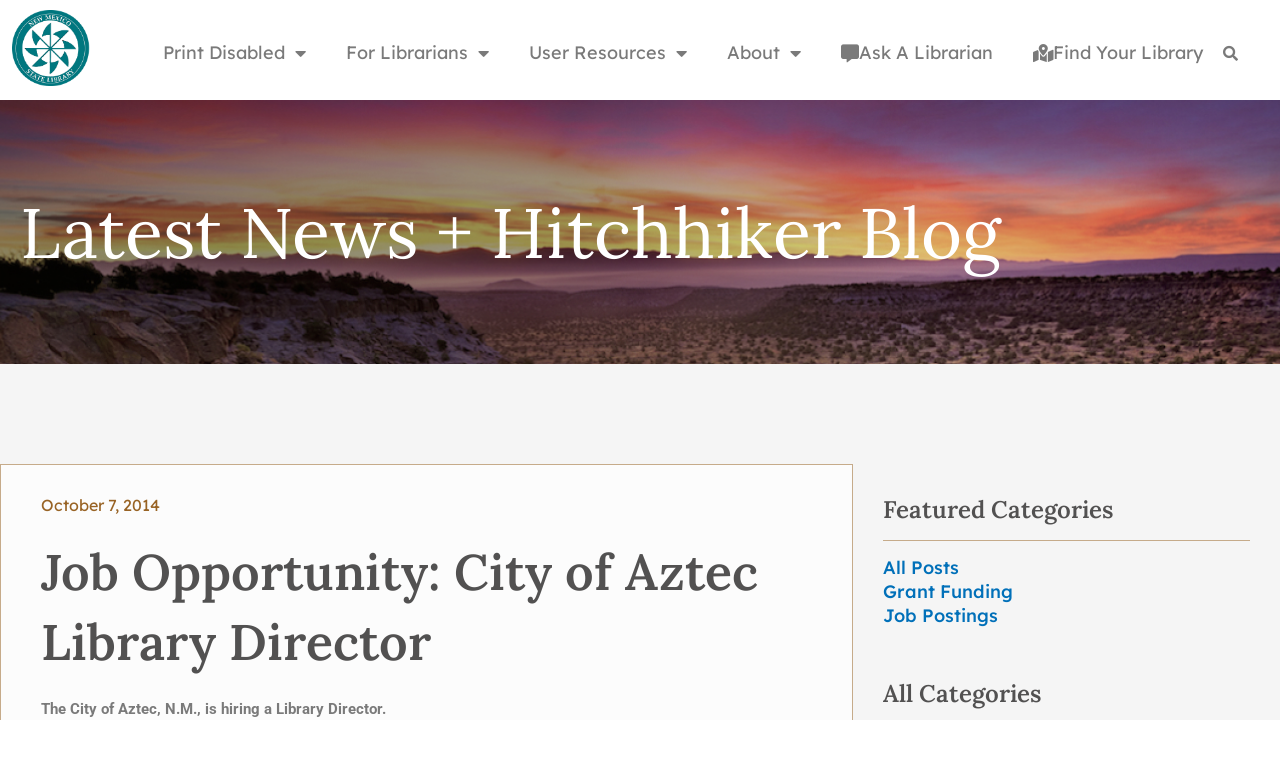

--- FILE ---
content_type: text/css
request_url: https://nmstatelibrary.org/wp-content/uploads/elementor/css/post-13.css?ver=1769702324
body_size: 1195
content:
.elementor-13 .elementor-element.elementor-element-a1f37ad:not(.elementor-motion-effects-element-type-background), .elementor-13 .elementor-element.elementor-element-a1f37ad > .elementor-motion-effects-container > .elementor-motion-effects-layer{background-color:var( --e-global-color-d0b739f );}.elementor-13 .elementor-element.elementor-element-a1f37ad{transition:background 0.3s, border 0.3s, border-radius 0.3s, box-shadow 0.3s;padding:50px 0px 0px 0px;}.elementor-13 .elementor-element.elementor-element-a1f37ad > .elementor-background-overlay{transition:background 0.3s, border-radius 0.3s, opacity 0.3s;}.elementor-13 .elementor-element.elementor-element-eca4161 > .elementor-container > .elementor-column > .elementor-widget-wrap{align-content:center;align-items:center;}.elementor-widget-image .widget-image-caption{color:var( --e-global-color-text );font-family:var( --e-global-typography-text-font-family ), Sans-serif;font-weight:var( --e-global-typography-text-font-weight );}.elementor-13 .elementor-element.elementor-element-df0985f{width:var( --container-widget-width, 107.313% );max-width:107.313%;--container-widget-width:107.313%;--container-widget-flex-grow:0;text-align:start;}.elementor-bc-flex-widget .elementor-13 .elementor-element.elementor-element-d46f6ff.elementor-column .elementor-widget-wrap{align-items:center;}.elementor-13 .elementor-element.elementor-element-d46f6ff.elementor-column.elementor-element[data-element_type="column"] > .elementor-widget-wrap.elementor-element-populated{align-content:center;align-items:center;}.elementor-widget-text-editor{font-family:var( --e-global-typography-text-font-family ), Sans-serif;font-weight:var( --e-global-typography-text-font-weight );color:var( --e-global-color-text );}.elementor-widget-text-editor.elementor-drop-cap-view-stacked .elementor-drop-cap{background-color:var( --e-global-color-primary );}.elementor-widget-text-editor.elementor-drop-cap-view-framed .elementor-drop-cap, .elementor-widget-text-editor.elementor-drop-cap-view-default .elementor-drop-cap{color:var( --e-global-color-primary );border-color:var( --e-global-color-primary );}.elementor-13 .elementor-element.elementor-element-5616add{font-family:"Lexend", Sans-serif;font-size:18px;font-weight:600;color:var( --e-global-color-508c930 );}.elementor-13 .elementor-element.elementor-element-3911b4e{font-family:"Lexend", Sans-serif;font-size:20px;font-weight:400;line-height:25px;color:#E9E9E9;}.elementor-widget-nav-menu .elementor-nav-menu .elementor-item{font-family:var( --e-global-typography-primary-font-family ), Sans-serif;font-weight:var( --e-global-typography-primary-font-weight );}.elementor-widget-nav-menu .elementor-nav-menu--main .elementor-item{color:var( --e-global-color-text );fill:var( --e-global-color-text );}.elementor-widget-nav-menu .elementor-nav-menu--main .elementor-item:hover,
					.elementor-widget-nav-menu .elementor-nav-menu--main .elementor-item.elementor-item-active,
					.elementor-widget-nav-menu .elementor-nav-menu--main .elementor-item.highlighted,
					.elementor-widget-nav-menu .elementor-nav-menu--main .elementor-item:focus{color:var( --e-global-color-accent );fill:var( --e-global-color-accent );}.elementor-widget-nav-menu .elementor-nav-menu--main:not(.e--pointer-framed) .elementor-item:before,
					.elementor-widget-nav-menu .elementor-nav-menu--main:not(.e--pointer-framed) .elementor-item:after{background-color:var( --e-global-color-accent );}.elementor-widget-nav-menu .e--pointer-framed .elementor-item:before,
					.elementor-widget-nav-menu .e--pointer-framed .elementor-item:after{border-color:var( --e-global-color-accent );}.elementor-widget-nav-menu{--e-nav-menu-divider-color:var( --e-global-color-text );}.elementor-widget-nav-menu .elementor-nav-menu--dropdown .elementor-item, .elementor-widget-nav-menu .elementor-nav-menu--dropdown  .elementor-sub-item{font-family:var( --e-global-typography-accent-font-family ), Sans-serif;font-weight:var( --e-global-typography-accent-font-weight );}.elementor-13 .elementor-element.elementor-element-32b7824 .elementor-nav-menu .elementor-item{font-family:"Lexend", Sans-serif;font-size:20px;font-weight:400;line-height:20px;}.elementor-13 .elementor-element.elementor-element-32b7824 .elementor-nav-menu--main .elementor-item{color:#E9E9E9;fill:#E9E9E9;}.elementor-13 .elementor-element.elementor-element-32b7824 .elementor-nav-menu--main .elementor-item:hover,
					.elementor-13 .elementor-element.elementor-element-32b7824 .elementor-nav-menu--main .elementor-item.elementor-item-active,
					.elementor-13 .elementor-element.elementor-element-32b7824 .elementor-nav-menu--main .elementor-item.highlighted,
					.elementor-13 .elementor-element.elementor-element-32b7824 .elementor-nav-menu--main .elementor-item:focus{color:#E3B278;fill:#E3B278;}.elementor-13 .elementor-element.elementor-element-cd414ff .elementor-nav-menu .elementor-item{font-family:"Lexend", Sans-serif;font-size:20px;font-weight:400;line-height:20px;}.elementor-13 .elementor-element.elementor-element-cd414ff .elementor-nav-menu--main .elementor-item{color:#E9E9E9;fill:#E9E9E9;}.elementor-13 .elementor-element.elementor-element-cd414ff .elementor-nav-menu--main .elementor-item:hover,
					.elementor-13 .elementor-element.elementor-element-cd414ff .elementor-nav-menu--main .elementor-item.elementor-item-active,
					.elementor-13 .elementor-element.elementor-element-cd414ff .elementor-nav-menu--main .elementor-item.highlighted,
					.elementor-13 .elementor-element.elementor-element-cd414ff .elementor-nav-menu--main .elementor-item:focus{color:#E3B278;fill:#E3B278;}.elementor-13 .elementor-element.elementor-element-9dce4ed{font-family:"Lexend", Sans-serif;font-size:20px;font-weight:400;color:var( --e-global-color-508c930 );}.elementor-13 .elementor-element.elementor-element-9cff7a5{font-family:"Lexend", Sans-serif;font-size:20px;font-weight:400;color:var( --e-global-color-508c930 );}.elementor-13 .elementor-element.elementor-element-3a612e4:not(.elementor-motion-effects-element-type-background), .elementor-13 .elementor-element.elementor-element-3a612e4 > .elementor-motion-effects-container > .elementor-motion-effects-layer{background-color:var( --e-global-color-cc457a0 );}.elementor-13 .elementor-element.elementor-element-3a612e4{transition:background 0.3s, border 0.3s, border-radius 0.3s, box-shadow 0.3s;}.elementor-13 .elementor-element.elementor-element-3a612e4 > .elementor-background-overlay{transition:background 0.3s, border-radius 0.3s, opacity 0.3s;}.elementor-13 .elementor-element.elementor-element-eacd09c{text-align:start;font-family:"Lexend", Sans-serif;font-size:18px;font-weight:400;color:var( --e-global-color-cb55f0f );}.elementor-13 .elementor-element.elementor-element-220ffe6{text-align:end;font-family:"Lexend", Sans-serif;font-size:20px;font-weight:400;line-height:25px;color:#E9E9E9;}.elementor-theme-builder-content-area{height:400px;}.elementor-location-header:before, .elementor-location-footer:before{content:"";display:table;clear:both;}@media(min-width:768px){.elementor-13 .elementor-element.elementor-element-8c49c57{width:33%;}.elementor-13 .elementor-element.elementor-element-d46f6ff{width:67%;}}/* Start custom CSS for text-editor, class: .elementor-element-3911b4e */.geo-link a{text-decoration: underline;}
.geo-link a:hover{color: #C28D4E;text-decoration:none;}/* End custom CSS */
/* Start custom CSS for text-editor, class: .elementor-element-220ffe6 */.pp-link a{text-decoration: underline;}
.pp-link a:hover{color: #C28D4E !important;text-decoration:none;}/* End custom CSS */